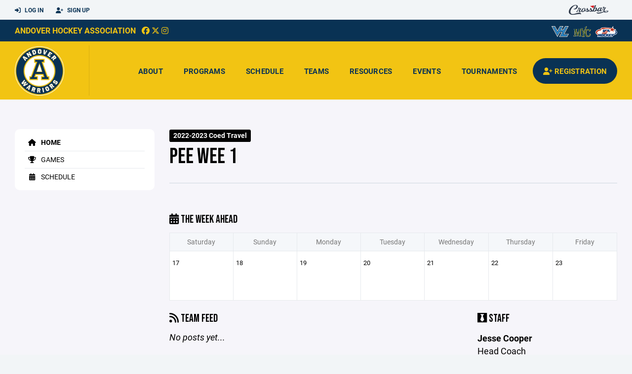

--- FILE ---
content_type: text/html; charset=utf-8
request_url: https://www.andoverhockey.org/team/7528
body_size: 71280
content:
<!DOCTYPE HTML>
<html lang="en">
    <head>
        <title>Andover Hockey Association | Pee Wee 1 | Coed Travel (Mites-Bantam) | 2022-2023 Coed Travel</title>
        <meta http-equiv="X-UA-Compatible" content="IE=edge">
        <meta charset="utf-8">
        <meta name="viewport" content="width=device-width, initial-scale=1.0">
        
            <meta property="og:image"  content="https://crossbar.s3.amazonaws.com:443/organizations/31/uploads/bd993500-28b1-4cb6-96d4-a2f10bea2209.png?versionId=fSssWNU9yuGo2PAOS9DqLMd0CJqgolA9" />
        
            <meta property="og:image:type"  content="image/png" />
        


        <!-- Bootstrap Core CSS -->
        <link href="/static/lib/REEN/Template/assets/css/bootstrap.min.css" rel="stylesheet">
        <link href="/static/lib/jasny-bootstrap/css/jasny-bootstrap.min.css" rel="stylesheet">



        <!-- Customizable CSS -->
        <link href="/static/lib/REEN/Template/assets/css/main.css?v=38d97f38972436b7f3bc778845be7f775707773a" rel="stylesheet" data-skrollr-stylesheet>
        <link href="/static/styles.css?v=38d97f38972436b7f3bc778845be7f775707773a" rel="stylesheet">
        <style>

.navbar-header  a {
    color:#093254;
}

.branded-box {
    background:#f2c413;
}

.branded-box A {
    background:rgba(9,50,84,.95);
}

@media (max-width: 1024px) {
    .navbar-header {
        background:#f2c413;
    }

    .navbar-header .btn {
        background:none;
        color:#093254 !important;
    }
}

.classic-blog .post .date {
    background:#093254;
    color:#f2c413;
    border-color:#FFFFFF;
}

.navbar-header H2 {
    color:#093254;
}


.section-dark {
    background:#093254;
    color:#f2c413;
}

.section-dark,
.section-dark H1, 
.section-dark H2, 
.section-dark H3, 
.section-dark H4, 
.section-dark H5 {
    color:#f2c413;
}

.section-light { 
    background:#f2c413;
    color:#093254;
}

.section-light H1, 
.section-light H2, 
.section-light H3, 
.section-light H4, 
.section-light H5 {
    color:#093254;
}

.section-white {
    background:#FFF;
    color:#000;
}

.section-white H1, 
.section-white H2, 
.section-white H3, 
.section-white H4, 
.section-white H5 {
    color:#000;
}

.section-trim-white {
  background:#FFFFFF;
  color: #FFF;
}

.section-trim-white H1, 
.section-trim-white H2, 
.section-trim-white H3, 
.section-trim-white H4, 
.section-trim-white H5 {
    color:#FFF;
}

.section-trim-black {
  background:#FFFFFF;
  color: #000;
}

.section-trim-black H1, 
.section-trim-black H2, 
.section-trim-black H3, 
.section-trim-black H4, 
.section-trim-black H5 {
    color:#000;
}



.item-1 A {
  background:rgba(9,50,84,.75);
  color:#f2c413;
}

.item-1 a h2, .item-1 a h3 {
  color:#f2c413;
}

.item-2 A {
  background:rgba(242,196,19,.75);
  color:#093254;
}

.item-2 a h2, .item-2 a h3 {
  color:#093254;
}

.item.with-image.hide-overlay A {
  background:none;
}
.item.with-image.hide-overlay A h2, .item.with-image.hide-overlay A h3 {
  display:none;
}
.item.item-1.with-image.hide-overlay A:hover {
  background:rgba(9,50,84,.75);
  color:#f2c413;
}
.item.item-2.with-image.hide-overlay A:hover {
  background:rgba(242,196,19,.75);
  color:#093254;
}
.item.with-image.hide-overlay A:hover h2 {
  display:inline;
}
.item.with-image.hide-overlay A:hover h3 {
  display:block;
}



.item.with-image A:hover {
  background:none;
}

.item.with-image A:hover h2, .item.with-image A:hover h3 {
  display:none;
}

.item-1.without-image A:hover {
  background:rgba(9,50,84,.88);
}
.item-2.without-image A:hover {
  background:rgba(242,196,19,.88);
}

.btn-hero {
  background:#f2c413;
  color:#093254 !important;
}

#home-social-media {
  background:#093254;
  color:#f2c413;
}
#home-social-media h2 {
  color:#f2c413;
}
#home-social-media a:hover {
  color:rgba(255,255,255,.5);
}


.container_dark {
  background-color: #093254;
  color: #f2c413;
}
.container_dark H1, 
.container_dark H2, 
.container_dark H3, 
.container_dark H4, 
.container_dark H5,
.container_dark P,
.container_dark A {
  color: #f2c413;
}

.container_light {
  background-color: #f2c413;
  color: #093254;
}
.container_light H1, 
.container_light H2, 
.container_light H3, 
.container_light H4, 
.container_light H5,
.container_light P,
.container_light A {
  color: #093254;
}



.container_gray {
  background-color: #F2F5F7;
  color: #000;
}
.container_gray H1, 
.container_gray H2, 
.container_gray H3, 
.container_gray H4, 
.container_gray H5,
.container_gray P,
.container_gray A {
  color: #000;
}

.container_white {
  background-color: #FFF;
  color: #000;
}
.container_white H1, 
.container_white H2, 
.container_white H3, 
.container_white H4, 
.container_white H5,
.container_white P,
.container_white A {
  color: #000;
}



.container_black {
  background-color: #000;
  color: #FFF;
}


.container_black H1, 
.container_black H2, 
.container_black H3, 
.container_black H4, 
.container_black H5,
.container_black P,
.container_black A {
  color: #FFF;
}

</style>

        <style>

.navbar-collapse.collapse, .navbar-collapse.collapsing {
    background-color:#f2c413;
    color:#093254;
    
}

.navbar-middle {
    background:#093254;
    color:#f2c413;
}

.navbar-middle h4 {
    color:#f2c413;
}

.navbar-nav > li > a {
    color:#093254;
}

li.register a {
    background: #093254;
    color:#f2c413;
}

@media (min-width: 1025px) {
  .navbar-brand  SPAN {
    border-right:1px solid rgba(0,0,0,.1);
  }

  .navbar-collapse .navbar-brand A:hover IMG {
    -webkit-filter: drop-shadow(3px 5px 0px rgba(0,0,0,.1));
    filter: drop-shadow(3px 6px 0px rgba(0,0,0,.1) );
  }

}

@media (max-width: 1024px) {
  .navbar-header {
    background: #f2c413;
  }

  .navbar-header .btn {
    color: #093254 !important;
  }

  .navbar-collapse.collapse, .navbar-collapse.collapsing {
    background-color: #093254;
    color: #f2c413;
    border:none;
  }

  .navbar-nav > li > a {
    color: #f2c413;
  }
}

#home-events {
  background-color: #093254;
  color: #f2c413;
}
#home-events.with-hero {
  background-color: #093254;
  color: #f2c413;
}

#player-profile-header {
  background:#093254;
}

#player-profile-header H1,
#player-profile-header H2 {

  color:#f2c413;
}

</style>

        
            
                <link href="/static/css/builder.css?v=38d97f38972436b7f3bc778845be7f775707773a" rel="stylesheet" type="text/css" />
            
                <link href="/static/css/team.css?v=38d97f38972436b7f3bc778845be7f775707773a" rel="stylesheet" type="text/css" />
            
        

        <!-- Fonts -->
        <link rel="stylesheet" href="https://use.typekit.net/axg6iil.css?v=38d97f38972436b7f3bc778845be7f775707773a">
        <link rel="preconnect" href="https://fonts.googleapis.com">
        <link rel="preconnect" href="https://fonts.gstatic.com" crossorigin>
        <link href="https://fonts.googleapis.com/css2?family=Bebas+Neue&display=swap" rel="stylesheet">


        <!--
        <link rel="preconnect" href="https://fonts.googleapis.com">
        <link rel="preconnect" href="https://fonts.gstatic.com" crossorigin>
        <link href="https://fonts.googleapis.com/css2?family=Oswald:wght@400;500;600;700&display=swap" rel="stylesheet">
        <link href="https://fonts.googleapis.com/css2?family=Inter:wght@400;500;600;700;800&display=swap" rel="stylesheet">
        <link href="https://fonts.googleapis.com/css2?family=Noto+Sans:wght@400;700&display=swap" rel="stylesheet">
        <link href="https://fonts.googleapis.com/css2?family=Roboto:ital,wght@0,100;0,300;0,400;0,500;0,700;0,900;1,100;1,300;1,400;1,500;1,700;1,900&display=swap" rel="stylesheet">
        -->


        <link href="/static/lib/fontawesome/css/all.min.css" rel="stylesheet" />

        <!-- Favicon -->
        <link rel="shortcut icon" href="https://crossbar.s3.amazonaws.com:443/organizations/31/uploads/af8014ae-f685-4be9-aa5e-8e099a22aeaf.png?versionId=bcBnsGXWkhjdtD2e2vGXT5XH01ck2CdE">

        <!-- HTML5 elements and media queries Support for IE8 : HTML5 shim and Respond.js -->
        <!--[if lt IE 9]>
            <script src="/static/lib/REEN/Template/assets/js/html5shiv.js"></script>
            <script src="/static/lib/REEN/Template/assets/js/respond.min.js"></script>
        <![endif]-->


        
            <script>
              var ga_included = false;
            </script>
        

        

        




    </head>
    <body data-org-cache="True">
        <header class="hidden-print">
            <div class="navbar">

                <div class="navbar-header">
                    <div class="container">
                        <ul class="info pull-left">
                            
                                <li><a href="/login"><i class="fas fa-sign-in-alt contact"></i> Log In</a></li>
                                <li><a href="/signup"><i class="fa fa-user-plus contact"></i> Sign Up</a></li>
                            
                        </ul><!-- /.info -->
                        <ul class="social pull-right">
                            <li>
                              <a href="https://www.crossbar.org/?utm_source=client_website&utm_medium=cb_header&utm_campaign=andoverhockey.org&utm_content=andoverhockey.org" target="_blank">
                                    <div class="fa-crossbar-container">
                                        <i class="icon-s-crossbar fa-crossbar"></i>
                                    </div>
                                </a>
                            </li>

                        </ul><!-- /.social -->
                        <a class="btn responsive-menu pull-left" data-toggle="collapse" data-target=".navbar-collapse"><i class='fa fa-bars'></i></a>
                        
                        <a class="btn responsive-menu pull-right" href="/register"><i class="fa-solid fa-user-plus"></i></a>
                        
                        <a class="navbar-brand mobile" href="/">
                            <img src="https://crossbar.s3.amazonaws.com:443/organizations/31/uploads/10bbd8f2-0ec2-42cb-b1bf-15ac7371400a.png?versionId=VnAyshLmWl2ee19UKZbFSOIRBQfI.j5P" class="logo" alt="">
                            
                        </a>
                    </div><!-- /.container -->
                </div><!-- /.navbar-header -->

                <div class="navbar-middle">
                    <div class="container" >

                        <div style="float:right">
                        
                            <a href="https://www.valleyhockeyleague.com" target="_blank"><img src="https://crossbar.s3.amazonaws.com/images/affiliates/valley_hockey_league.png" class="affiliate"></a>
                        
                            <a href="http://www.mycgl.com" target="_blank"><img src="https://crossbar.s3.amazonaws.com/images/affiliates/middlesexyankee_logo-2.png" class="affiliate"></a>
                        
                            <a href="https://www.usahockey.com/" target="_blank"><img src="https://crossbar.org/static/images/usahockey.png" class="affiliate"></a>
                        
                        </div>

                            <h4>
                              
                                <a href="/">Andover Hockey Association</a>
                              
                              &nbsp;
                                      <a href="https://www.facebook.com/andoverhockey/" target="_blank"><i class="icon-s-facebook fab fa-facebook"></i></a> 
                                  <a href="https://twitter.com/andoverhockeyma" target="_blank"><i class="icon-s-twitter fa-brands fa-x-twitter"></i></a>
                                <a href="https://www.instagram.com/andover.hockey" target="_blank"><i class="icon-s-dribbble fab fa-instagram"></i></a>
                              
                              

                            </h4>

                    </div>
                </div>

                <div class="yamm">
                    <div class="navbar-collapse collapse">
                        <div class="container">
                            <div class="navbar-brand">
                                <a href="/">
                                    <span>
                                      <nobr>
                                      <img src="https://crossbar.s3.amazonaws.com:443/organizations/31/uploads/10bbd8f2-0ec2-42cb-b1bf-15ac7371400a.png?versionId=VnAyshLmWl2ee19UKZbFSOIRBQfI.j5P" class="logo" alt="">
                                      
                                      </nobr>
                                    </span>
                                </a>
                            </div>

                            <ul class="nav navbar-nav navbar-right">
                                
                                  <li class="mobile_and_tablet_only"><a href="/register">Registration</a></li>
                                

                                
                                    <li class="mobile_and_tablet_only"><a href="/login">Log In</a></li>
                                    <li class="mobile_and_tablet_only"><a href="/signup">Sign Up</a></li>
                                


                                
                                    
                                    
                                        <li class="dropdown">
    <a href="#" class="dropdown-toggle js-activated">About</a>
    <ul class="dropdown-menu">
        
            
                <li><a href="/about/mission-statement/439">Mission Statement</a></li>
            
        
            
                <li><a href="/about/letter-from-the-president/499">Letter from the President</a></li>
            
        
            
                <li><a href="/about/board-of-directors/507">Board of Directors</a></li>
            
        
            
                <li><a href="/about/aha-by-laws/508">AHA By-Laws</a></li>
            
        
            
                <li><a href="/about/our-skills-providers/556">Our Skills Providers</a></li>
            
        
            
                <li><a href="/about/aha-logo-and-colors/573">AHA Logo and Colors</a></li>
            
        
            
                <li><a href="/about/andover-high-school-hockey/639">Andover High School Hockey</a></li>
            
        
            
                <li><a href="/about/our-alumni/575">Our Alumni</a></li>
            
        
            
                <li><a href="/about/stick-with-us-sponsors/141331">Stick With Us! Sponsors</a></li>
            
        
            
        
            
        
            
        
            
        
            
        
            
        
            
        
            
        
            
        
            
        
            
        
            
        
            
        
            
        
            
        
            
        
            
        
            
        
            
        
            
        
            
        
            
        
            
        
            
        
            
        
            
        
            
        
            
        
            
        
            
        
            
        
    </ul><!-- /.dropdown-menu -->
</li><!-- /.dropdown -->
                                    
                                
                                    
                                    
                                        <li class="dropdown">
    <a href="#" class="dropdown-toggle js-activated">Programs</a>
    <ul class="dropdown-menu">
        
            
                <li><a href="/program/learn-to-skate-lts/167">Learn to Skate (LTS)</a></li>
            
        
            
                <li><a href="/program/learn-to-play-ltp/189">Learn to Play (LTP)</a></li>
            
        
            
                <li><a href="/program/mite-house-league/141">Mite House League</a></li>
            
        
            
                <li><a href="/program/coed-travel-mites-bantam/153">Coed Travel (Mites-Bantam)</a></li>
            
        
            
                <li><a href="/program/girls-travel-u-8-to-u-14/155">Girls Travel  (U-8 to U-14)</a></li>
            
        
            
                <li><a href="/program/boys-high-school-half-season/169">Boys High School Half Season</a></li>
            
        
            
                <li><a href="/program/girls-high-school-half-season/170">Girls High School Half Season</a></li>
            
        
            
                <li><a href="/program/boys-winter-midgets/171">Boys Winter Midgets</a></li>
            
        
            
                <li><a href="/program/coed-rec-hockey/201">Coed Rec Hockey</a></li>
            
        
            
                <li><a href="/program/mite-supplemental-full-ice/742">Mite Supplemental Full Ice</a></li>
            
        
            
                <li><a href="/program/coaches/259">Coaches</a></li>
            
        
            
                <li><a href="/program/lts-ltp-coaches/187">LTS/LTP Coaches</a></li>
            
        
            
                <li><a href="/program/warrior-cup/176">Warrior Cup</a></li>
            
        
            
                <li><a href="/program/gds-goalie-training/308">GDS Goalie Training</a></li>
            
        
            
                <li><a href="/program/summer-skills/471">Summer Skills</a></li>
            
        
            
        
    </ul><!-- /.dropdown-menu -->
</li><!-- /.dropdown -->

                                    
                                
                                    
                                    
                                        <li><a href="/schedule">Schedule</a></li>
                                    
                                
                                    
                                    
                                        


    
    

  <li class="dropdown dropdown-mobile">
        <a href="#" class="dropdown-toggle js-activated">Teams</a>
        <ul class="dropdown-menu">
          
            
              
              <li class="dropdown-submenu">
                <a tabindex="-1" href="#">Mite U8</a>
                <ul class="dropdown-menu">
                  
                      <li><a href="/team/125861">Girls U8</a></li>
                  
                      <li><a href="/team/125509">Mite 1</a></li>
                  
                      <li><a href="/team/125510">Mite 2</a></li>
                  
                      <li><a href="/team/125511">Mite 3</a></li>
                  
                      <li><a href="/team/125512">Mite 4</a></li>
                  
                </ul>
              </li>
            
          
            
              
              <li class="dropdown-submenu">
                <a tabindex="-1" href="#">MHL (Mite Age)</a>
                <ul class="dropdown-menu">
                  
                      <li><a href="/team/137286">MHL Ducks</a></li>
                  
                      <li><a href="/team/137287">MHL Golden Knights</a></li>
                  
                      <li><a href="/team/182453">MHL HURRICANES</a></li>
                  
                      <li><a href="/team/137289">MHL Kraken</a></li>
                  
                      <li><a href="/team/137290">MHL Oilers</a></li>
                  
                      <li><a href="/team/182479">MHL PENGUINS</a></li>
                  
                      <li><a href="/team/186309">MHL Practice</a></li>
                  
                      <li><a href="/team/182480">MHL RED WINGS</a></li>
                  
                      <li><a href="/team/182483">MHL SHARKS</a></li>
                  
                </ul>
              </li>
            
          
            
              
              <li class="dropdown-submenu">
                <a tabindex="-1" href="#">Squirt U10</a>
                <ul class="dropdown-menu">
                  
                      <li><a href="/team/125860">Girls U10</a></li>
                  
                      <li><a href="/team/125504">Squirt 1</a></li>
                  
                      <li><a href="/team/125505">Squirt 2</a></li>
                  
                      <li><a href="/team/125506">Squirt 3</a></li>
                  
                      <li><a href="/team/125507">Squirt 4</a></li>
                  
                </ul>
              </li>
            
          
            
              
              <li class="dropdown-submenu">
                <a tabindex="-1" href="#">Pee Wee U12</a>
                <ul class="dropdown-menu">
                  
                      <li><a href="/team/147236">Girls U12 BLUE</a></li>
                  
                      <li><a href="/team/125859">Girls U12 GOLD</a></li>
                  
                      <li><a href="/team/125499">Pee Wee 1</a></li>
                  
                      <li><a href="/team/125500">Pee Wee 2</a></li>
                  
                      <li><a href="/team/125501">Pee Wee 3</a></li>
                  
                      <li><a href="/team/125502">Pee Wee 4</a></li>
                  
                </ul>
              </li>
            
          
            
              
              <li class="dropdown-submenu">
                <a tabindex="-1" href="#">Bantam U14</a>
                <ul class="dropdown-menu">
                  
                      <li><a href="/team/125494">Bantam 1</a></li>
                  
                      <li><a href="/team/125495">Bantam 2</a></li>
                  
                      <li><a href="/team/125496">Bantam 3</a></li>
                  
                      <li><a href="/team/125858">Girls U14</a></li>
                  
                </ul>
              </li>
            
          
            
              
              <li class="dropdown-submenu">
                <a tabindex="-1" href="#">HSHS</a>
                <ul class="dropdown-menu">
                  
                      <li><a href="/team/137275">Boys HSHS 1</a></li>
                  
                      <li><a href="/team/137276">Boys HSHS 2</a></li>
                  
                      <li><a href="/team/137271">GHSHS1</a></li>
                  
                      <li><a href="/team/137272">GHSHS2</a></li>
                  
                </ul>
              </li>
            
              
              <li class="dropdown-submenu">
                <a tabindex="-1" href="#">Midget</a>
                <ul class="dropdown-menu">
                  
                      <li><a href="/team/137279">Boys Winter Midget 1</a></li>
                  
                </ul>
              </li>
            
              
              <li class="dropdown-submenu">
                <a tabindex="-1" href="#">Other</a>
                <ul class="dropdown-menu">
                  
                      <li><a href="/team/138168">2025-2026 Rec League</a></li>
                  
                </ul>
              </li>
            
          
        </ul><!-- /.dropdown-menu -->
    </li><!-- /.dropdown -->


    <li class="dropdown yamm-fullwidth dropdown-desktop">
        <a href="#" class="dropdown-toggle js-activated">Teams</a>
        <ul class="dropdown-menu yamm-dropdown-menu">
            <li>
                <div class="yamm-content row">

                    
                        <div class="col-sm-2 inner xyz">
                            
                                
                                <h4 class="nomargin">Mite U8 </h4>
                                <ul class="mb10">
                                    
                                        <li><a href="/team/125861">Girls U8</a></li>
                                    
                                        <li><a href="/team/125509">Mite 1</a></li>
                                    
                                        <li><a href="/team/125510">Mite 2</a></li>
                                    
                                        <li><a href="/team/125511">Mite 3</a></li>
                                    
                                        <li><a href="/team/125512">Mite 4</a></li>
                                    
                                </ul><!-- /.circled -->
                            
                        </div><!-- /.col -->
                    
                        <div class="col-sm-2 inner xyz">
                            
                                
                                <h4 class="nomargin">MHL (Mite Age) </h4>
                                <ul class="mb10">
                                    
                                        <li><a href="/team/137286">MHL Ducks</a></li>
                                    
                                        <li><a href="/team/137287">MHL Golden Knights</a></li>
                                    
                                        <li><a href="/team/182453">MHL HURRICANES</a></li>
                                    
                                        <li><a href="/team/137289">MHL Kraken</a></li>
                                    
                                        <li><a href="/team/137290">MHL Oilers</a></li>
                                    
                                        <li><a href="/team/182479">MHL PENGUINS</a></li>
                                    
                                        <li><a href="/team/186309">MHL Practice</a></li>
                                    
                                        <li><a href="/team/182480">MHL RED WINGS</a></li>
                                    
                                        <li><a href="/team/182483">MHL SHARKS</a></li>
                                    
                                </ul><!-- /.circled -->
                            
                        </div><!-- /.col -->
                    
                        <div class="col-sm-2 inner xyz">
                            
                                
                                <h4 class="nomargin">Squirt U10 </h4>
                                <ul class="mb10">
                                    
                                        <li><a href="/team/125860">Girls U10</a></li>
                                    
                                        <li><a href="/team/125504">Squirt 1</a></li>
                                    
                                        <li><a href="/team/125505">Squirt 2</a></li>
                                    
                                        <li><a href="/team/125506">Squirt 3</a></li>
                                    
                                        <li><a href="/team/125507">Squirt 4</a></li>
                                    
                                </ul><!-- /.circled -->
                            
                        </div><!-- /.col -->
                    
                        <div class="col-sm-2 inner xyz">
                            
                                
                                <h4 class="nomargin">Pee Wee U12 </h4>
                                <ul class="mb10">
                                    
                                        <li><a href="/team/147236">Girls U12 BLUE</a></li>
                                    
                                        <li><a href="/team/125859">Girls U12 GOLD</a></li>
                                    
                                        <li><a href="/team/125499">Pee Wee 1</a></li>
                                    
                                        <li><a href="/team/125500">Pee Wee 2</a></li>
                                    
                                        <li><a href="/team/125501">Pee Wee 3</a></li>
                                    
                                        <li><a href="/team/125502">Pee Wee 4</a></li>
                                    
                                </ul><!-- /.circled -->
                            
                        </div><!-- /.col -->
                    
                        <div class="col-sm-2 inner xyz">
                            
                                
                                <h4 class="nomargin">Bantam U14 </h4>
                                <ul class="mb10">
                                    
                                        <li><a href="/team/125494">Bantam 1</a></li>
                                    
                                        <li><a href="/team/125495">Bantam 2</a></li>
                                    
                                        <li><a href="/team/125496">Bantam 3</a></li>
                                    
                                        <li><a href="/team/125858">Girls U14</a></li>
                                    
                                </ul><!-- /.circled -->
                            
                        </div><!-- /.col -->
                    
                        <div class="col-sm-2 inner xyz">
                            
                                
                                <h4 class="nomargin">HSHS </h4>
                                <ul class="mb10">
                                    
                                        <li><a href="/team/137275">Boys HSHS 1</a></li>
                                    
                                        <li><a href="/team/137276">Boys HSHS 2</a></li>
                                    
                                        <li><a href="/team/137271">GHSHS1</a></li>
                                    
                                        <li><a href="/team/137272">GHSHS2</a></li>
                                    
                                </ul><!-- /.circled -->
                            
                                
                                <h4 class="nomargin">Midget </h4>
                                <ul class="mb10">
                                    
                                        <li><a href="/team/137279">Boys Winter Midget 1</a></li>
                                    
                                </ul><!-- /.circled -->
                            
                                
                                <h4 class="nomargin">Other </h4>
                                <ul class="mb10">
                                    
                                        <li><a href="/team/138168">2025-2026 Rec League</a></li>
                                    
                                </ul><!-- /.circled -->
                            
                        </div><!-- /.col -->
                    

                </div><!-- /.yamm-content -->
            </li>
        </ul><!-- /.yamm-dropdown-menu -->
    </li><!-- /.yamm-fullwidth -->

                                    
                                
                                    
                                    
                                        

    
    

  <li class="dropdown dropdown-mobile">
    <a href="#" class="dropdown-toggle js-activated">Resources</a>
    <ul class="dropdown-menu">
      
        <li class="dropdown-submenu">
          <a tabindex="-1" href="#">For Parents</a>
          <ul class="dropdown-menu">
            
              
            
              
            
              
            
              
            
              
            
              
            
              
            
              
            
              
            
              
            
              
            
              
            
              
            
              
            
              
                <li><a href="/parent-resources/site-how-to-guide/453">Site How to Guide</a></li>
              
            
              
                <li><a href="/parent-resources/refund-and-installment-payment-plan-policies/1199">Refund and Installment Payment Plan  Policies</a></li>
              
            
              
                <li><a href="/parent-resources/how-to-change-update-your-payment-method/633">How To Change/Update Your Payment Method</a></li>
              
            
              
                <li><a href="/parent-resources/alternates-policy/705">Alternates Policy</a></li>
              
            
              
                <li><a href="/parent-resources/locker-room-policy/549">Locker Room Policy</a></li>
              
            
              
                <li><a href="/parent-resources/discipline-policy/548">Discipline  Policy</a></li>
              
            
              
                <li><a href="/parent-resources/usa-hockey-adm-information/550">USA Hockey ADM Information</a></li>
              
            
              
                <li><a href="/parent-resources/rink-addresses/585">Rink Addresses</a></li>
              
            
              
                <li><a href="/parent-resources/aha-scholarship/668">AHA Scholarship</a></li>
              
            
              
                <li><a href="/parent-resources/high-school-players-with-bantam-eligibility/698">High School Players with Bantam Eligibility</a></li>
              
            
              
                <li><a href="/parent-resources/female-high-school-players-with-u14-eligibility/714">Female High  School Players with U14 Eligibility</a></li>
              
            
              
                <li><a href="/parent-resources/how-to-sync-your-personal-calendar-to-the-aha-schedule/978">How to Sync your Personal Calendar to the AHA Schedule</a></li>
              
            
              
                <li><a href="/parent-resources/2024-parents-meeting-slides/27694">2024 PARENTS&#39; MEETING SLIDES</a></li>
              
            
              
            
              
            
              
            
              
            
              
            
              
            
              
            
              
            
              
            
              
            
              
            
              
            
              
            
          </ul>
        </li>
      
        <li class="dropdown-submenu">
          <a tabindex="-1" href="#">For Coaches</a>
          <ul class="dropdown-menu">
            
              
            
              
            
              
            
              
            
              
            
              
            
              
            
              
            
              
            
              
                <li><a href="/coaching-resources/usa-hockey-and-aha-requirements-to-coach/501">USA HOCKEY and AHA Requirements to Coach</a></li>
              
            
              
                <li><a href="/coaching-resources/phillips-rinks-scoreboard-controls-manual/15014">Phillips Rinks Scoreboard Controls Manual</a></li>
              
            
              
            
              
            
              
            
              
            
              
            
              
            
              
            
              
            
              
            
              
            
              
            
              
            
              
            
              
            
              
            
              
            
              
            
              
            
              
            
              
            
              
            
              
            
              
            
              
            
              
            
              
            
              
            
              
            
              
            
          </ul>
        </li>
      
        <li class="dropdown-submenu">
          <a tabindex="-1" href="#">For Team Managers</a>
          <ul class="dropdown-menu">
            
              
            
              
            
              
            
              
            
              
            
              
            
              
            
              
            
              
            
              
            
              
            
              
            
              
            
              
            
              
            
              
            
              
            
              
            
              
            
              
            
              
            
              
            
              
            
              
            
              
            
              
            
              
            
              
            
              
            
              
            
              
            
              
            
              
            
              
            
              
            
              
            
              
                <li><a href="/team-manager-resources/aha-guide-for-team-managers/547">AHA Guide for Team Managers</a></li>
              
            
              
                <li><a href="/team-manager-resources/how-to-cancel-reschedule-a-vhl-game/571">How to cancel/reschedule a VHL game</a></li>
              
            
              
                <li><a href="/team-manager-resources/how-to-cancel-reschedule-a-myc-game/572">How to cancel/reschedule a MYC game</a></li>
              
            
              
                <li><a href="/team-manager-resources/importing-from-valley-hockey-league/650">Importing from Valley Hockey League</a></li>
              
            
          </ul>
        </li>
      
    </ul><!-- /.dropdown-menu -->
  </li><!-- /.dropdown -->


    <li class="dropdown yamm-fullwidth dropdown-desktop">
        <a href="#" class="dropdown-toggle js-activated">Resources</a>
        <ul class="dropdown-menu yamm-dropdown-menu">
            <li>
                <div class="yamm-content row">

                    
                        <div class="col-sm-4 inner">
                            <h4>For Parents</h4>
                            <ul class="">
                                
                                    
                                
                                    
                                
                                    
                                
                                    
                                
                                    
                                
                                    
                                
                                    
                                
                                    
                                
                                    
                                
                                    
                                
                                    
                                
                                    
                                
                                    
                                
                                    
                                
                                    
                                        <li><a href="/parent-resources/site-how-to-guide/453">Site How to Guide</a></li>
                                    
                                
                                    
                                        <li><a href="/parent-resources/refund-and-installment-payment-plan-policies/1199">Refund and Installment Payment Plan  Policies</a></li>
                                    
                                
                                    
                                        <li><a href="/parent-resources/how-to-change-update-your-payment-method/633">How To Change/Update Your Payment Method</a></li>
                                    
                                
                                    
                                        <li><a href="/parent-resources/alternates-policy/705">Alternates Policy</a></li>
                                    
                                
                                    
                                        <li><a href="/parent-resources/locker-room-policy/549">Locker Room Policy</a></li>
                                    
                                
                                    
                                        <li><a href="/parent-resources/discipline-policy/548">Discipline  Policy</a></li>
                                    
                                
                                    
                                        <li><a href="/parent-resources/usa-hockey-adm-information/550">USA Hockey ADM Information</a></li>
                                    
                                
                                    
                                        <li><a href="/parent-resources/rink-addresses/585">Rink Addresses</a></li>
                                    
                                
                                    
                                        <li><a href="/parent-resources/aha-scholarship/668">AHA Scholarship</a></li>
                                    
                                
                                    
                                        <li><a href="/parent-resources/high-school-players-with-bantam-eligibility/698">High School Players with Bantam Eligibility</a></li>
                                    
                                
                                    
                                        <li><a href="/parent-resources/female-high-school-players-with-u14-eligibility/714">Female High  School Players with U14 Eligibility</a></li>
                                    
                                
                                    
                                        <li><a href="/parent-resources/how-to-sync-your-personal-calendar-to-the-aha-schedule/978">How to Sync your Personal Calendar to the AHA Schedule</a></li>
                                    
                                
                                    
                                        <li><a href="/parent-resources/2024-parents-meeting-slides/27694">2024 PARENTS&#39; MEETING SLIDES</a></li>
                                    
                                
                                    
                                
                                    
                                
                                    
                                
                                    
                                
                                    
                                
                                    
                                
                                    
                                
                                    
                                
                                    
                                
                                    
                                
                                    
                                
                                    
                                
                                    
                                
                            </ul><!-- /.circled -->
                        </div><!-- /.col -->
                    
                        <div class="col-sm-4 inner">
                            <h4>For Coaches</h4>
                            <ul class="">
                                
                                    
                                
                                    
                                
                                    
                                
                                    
                                
                                    
                                
                                    
                                
                                    
                                
                                    
                                
                                    
                                
                                    
                                        <li><a href="/coaching-resources/usa-hockey-and-aha-requirements-to-coach/501">USA HOCKEY and AHA Requirements to Coach</a></li>
                                    
                                
                                    
                                        <li><a href="/coaching-resources/phillips-rinks-scoreboard-controls-manual/15014">Phillips Rinks Scoreboard Controls Manual</a></li>
                                    
                                
                                    
                                
                                    
                                
                                    
                                
                                    
                                
                                    
                                
                                    
                                
                                    
                                
                                    
                                
                                    
                                
                                    
                                
                                    
                                
                                    
                                
                                    
                                
                                    
                                
                                    
                                
                                    
                                
                                    
                                
                                    
                                
                                    
                                
                                    
                                
                                    
                                
                                    
                                
                                    
                                
                                    
                                
                                    
                                
                                    
                                
                                    
                                
                                    
                                
                                    
                                
                            </ul><!-- /.circled -->
                        </div><!-- /.col -->
                    
                        <div class="col-sm-4 inner">
                            <h4>For Team Managers</h4>
                            <ul class="">
                                
                                    
                                
                                    
                                
                                    
                                
                                    
                                
                                    
                                
                                    
                                
                                    
                                
                                    
                                
                                    
                                
                                    
                                
                                    
                                
                                    
                                
                                    
                                
                                    
                                
                                    
                                
                                    
                                
                                    
                                
                                    
                                
                                    
                                
                                    
                                
                                    
                                
                                    
                                
                                    
                                
                                    
                                
                                    
                                
                                    
                                
                                    
                                
                                    
                                
                                    
                                
                                    
                                
                                    
                                
                                    
                                
                                    
                                
                                    
                                
                                    
                                
                                    
                                
                                    
                                        <li><a href="/team-manager-resources/aha-guide-for-team-managers/547">AHA Guide for Team Managers</a></li>
                                    
                                
                                    
                                        <li><a href="/team-manager-resources/how-to-cancel-reschedule-a-vhl-game/571">How to cancel/reschedule a VHL game</a></li>
                                    
                                
                                    
                                        <li><a href="/team-manager-resources/how-to-cancel-reschedule-a-myc-game/572">How to cancel/reschedule a MYC game</a></li>
                                    
                                
                                    
                                        <li><a href="/team-manager-resources/importing-from-valley-hockey-league/650">Importing from Valley Hockey League</a></li>
                                    
                                
                            </ul><!-- /.circled -->
                        </div><!-- /.col -->
                    

                </div><!-- /.yamm-content -->
            </li>
        </ul><!-- /.yamm-dropdown-menu -->
    </li><!-- /.yamm-fullwidth -->


                                    
                                
                                    
                                    
                                        <li class="dropdown">
    <a href="#" class="dropdown-toggle js-activated">Events</a>
    <ul class="dropdown-menu">
        
            
        
            
        
            
        
            
        
            
        
            
        
            
        
            
        
            
        
            
        
            
        
            
                <li><a href="/events/heseltine-tournament/557">Heseltine Tournament</a></li>
            
        
            
                <li><a href="/events/aha-street-hockey-festival/558">AHA Street Hockey Festival</a></li>
            
        
            
                <li><a href="/events/tendy-tourney/939">Tendy Tourney</a></li>
            
        
            
        
            
        
            
        
            
        
            
        
            
        
            
        
            
        
            
        
            
        
            
        
            
        
            
        
            
        
            
        
            
        
            
        
            
        
            
        
            
        
            
        
            
        
            
        
            
        
            
        
            
        
    </ul><!-- /.dropdown-menu -->
</li><!-- /.dropdown -->
                                    
                                
                                    
                                    
                                        <li class="dropdown">
    <a href="#" class="dropdown-toggle js-activated">Tournaments</a>
    <ul class="dropdown-menu">
        
            
        
            
        
            
        
            
        
            
        
            
        
            
        
            
        
            
        
            
        
            
        
            
        
            
        
            
        
            
        
            
                <li><a href="/program/heseltine-tournament/691">Heseltine Tournament</a></li>
            
        
    </ul><!-- /.dropdown-menu -->
</li><!-- /.dropdown -->

                                    
                                

                                
                                  <li class="register"><a href="/register"><i class="fa-solid fa-user-plus"></i><span> Registration</span></a></li>
                                

                            </ul><!-- /.nav -->

                        </div><!-- /.container -->
                    </div><!-- /.navbar-collapse -->

                </div><!-- /.yamm -->


            </div><!-- /.navbar -->
        </header>

        
            <main>
                <section class="light-bg">

                  



                    <div class="container inner-sm embedded-padding embedded-width">
                        
                            <div class="row show-overflow embedded-padding">
                                <div class="hidden-xs hidden-sm col-md-3 hidden-print">


                                    <div class="side-nav" style="margin-bottom:30px;">
                                        <ul>
                                            
                                                
                                                    
                                                        <li class="active"><a class="active" href="/team/7528" " ><i class="fa fa-home"></i> Home</a></li>
                                                    
                                                
                                            
                                                
                                                    
                                                        <li class=""><a class="" href="/team/7528/games" " ><i class="fa fa-trophy"></i> Games</a></li>
                                                    
                                                
                                            
                                                
                                                    
                                                        <li class=""><a class="" href="/team/7528/calendar" " ><i class="fas fa-calendar-alt"></i> Schedule</a></li>
                                                    
                                                
                                            
                                         </ul>
                                    </div>
                                    <div id="infopanel" style="">
                                        <div id="infopanel_top" class="row box" style="display:none; margin-bottom:20px;">
                                            <div class="col-xs-12">
                                                <div id="team_info_dropdown"></div>
                                            </div>
                                            <div id="infopanel_team" class="team_info_box">
                                            </div>
                                            <div id="infopanel_loading" class="text-center" style="font-size:40px; margin:10px 0; display:none;">
                                                <i class="fa fa-spin fa-spinner"></i>
                                            </div>
                                        </div>
                                        <div id="infopanel_log" class="box row" style="display:none;">
                                            <div class="col-xs-12">
                                            </div>
                                        </div>
                                    </div>
                                </div><!-- /.col -->
                                <div class="col-md-9 embedded-width embedded-padding">
                        
        
                                

                                
                                    

                                    

                                    
                                


                                
    

    <div class="team_header">
    <input type="hidden" id="team_id" value="7528">
    <div class="row">
        <div class="col-xs-10">
            
            <span class="label label-org">2022-2023 Coed Travel</span>
            <h1 style="margin:5px 0 0 0;">Pee Wee 1</h1>
        </div>
        <div class="col-xs-2 text-right mobile_and_tablet_only">
            <a href="javascript:void(0);" class="btn btn-primary show_mobile_dropdown_nav js_toggle" data-toggle=".mobile_dropdown_nav, .show_mobile_dropdown_nav .fa">
                <i class="fa fa-chevron-down"></i>
                <i class="fa fa-chevron-up" style="display:none;"></i>
            </a>
        </div>
    </div>

    <div class="row">
        <ul class="mobile_dropdown_nav">
            
                <li><a href="/team/7528"><i class="fa fa-home"></i> Home</a></li>
            
                <li><a href="/team/7528/games"><i class="fa fa-trophy"></i> Games</a></li>
            
                <li><a href="/team/7528/calendar"><i class="fas fa-calendar-alt"></i> Schedule</a></li>
            
         </ul>
    </div>

    <hr>
</div>
    
    <br>
    

    <div class="row hide_on_mobile">
        <div class="col-xs-6">
            <h3 style="margin-top:10px;"><i class="fas fa-calendar-alt"></i> The Week Ahead</h3>
        </div>
        <div class="col-xs-6 text-right">
            
        </div>
        <div class="col-xs-12">
            <table class="table table-bordered calendar">
                <tr class="hide_on_mobile">
                    
                        <th>Saturday</th>
                    
                        <th>Sunday</th>
                    
                        <th>Monday</th>
                    
                        <th>Tuesday</th>
                    
                        <th>Wednesday</th>
                    
                        <th>Thursday</th>
                    
                        <th>Friday</th>
                    
                </tr>
                <tr class="mobile_only">
                    
                        <th>Sat</th>
                    
                        <th>Sun</th>
                    
                        <th>Mon</th>
                    
                        <th>Tue</th>
                    
                        <th>Wed</th>
                    
                        <th>Thu</th>
                    
                        <th>Fri</th>
                    
                </tr>
                <tr>
                    
                        
                        <td>
                            <span>
                                17
                            </span><br>
                            
                        </td>
                    
                        
                        <td>
                            <span>
                                18
                            </span><br>
                            
                        </td>
                    
                        
                        <td>
                            <span>
                                19
                            </span><br>
                            
                        </td>
                    
                        
                        <td>
                            <span>
                                20
                            </span><br>
                            
                        </td>
                    
                        
                        <td>
                            <span>
                                21
                            </span><br>
                            
                        </td>
                    
                        
                        <td>
                            <span>
                                22
                            </span><br>
                            
                        </td>
                    
                        
                        <td>
                            <span>
                                23
                            </span><br>
                            
                        </td>
                    
                </tr>
            </table>
        </div>
    </div>

    
    <div class="builder">
        
    </div>
    <div id="cannot_save" class="modal fade" role="dialog">
    <div class="modal-dialog"  style="max-width:300px; height:400px;">
        <div class="modal-content">
                <div class="modal-header">
                    <button type="button" class="close" data-dismiss="modal" aria-label="Close"><span aria-hidden="true">&times;</span></button>
                    <h4 class="modal-title" id="myModalLabel">Oops!</h4>
                </div>
                <div class="modal-body" style="padding:20px; background:#FFF;">
                    <p><strong>You have unsaved elements</strong></p>
                    <p>
                        Please save or cancel the pending changes to the elements within your page and then try saving again.
                    </p>

                </div>
                <div class="modal-footer">
                    <a href="javascript:void(0);" class="btn btn-primary" data-dismiss="modal">Okay</a>
                </div>
        </div>
    </div>
</div>

    <div class="row">
        <div class="col-xs-12 col-sm-8">
            <h3><i class="fas fa-rss"></i> Team Feed</h3>
            
                <em>No posts yet...</em>
            

            <div id="team_comments">
                
            </div>
            
        </div>
        <div class="col-xs-12 col-sm-4">
            
            
    <h3><i class="fab fa-black-tie"></i> Staff</h3>
    
        
            <p class="team_staff">
                <strong>
                    Jesse Cooper
                    
                </strong><Br>
                Head Coach
                
                    <br><i class="fa fa-phone"></i> (617) 710-0355
                
                
                    <br><a class='ico' href='/email/gAAAAABpa2bnEj1PmPwPL2_4Ot2MqWwvNRgl-NxqhfhNA-gRwSGqNM4DdGMNfIxNpNqIJg2KS7-mUS7DUnmOIvtz77wMNFXD7U36Mm1QwzM9h0pDaA_vR00=?to_name=Jesse+Cooper'><i class='fa fa-envelope'></i> Email</a>
                
            </p>
        
    
        
            <p class="team_staff">
                <strong>
                    Dave Perrotta
                    
                </strong><Br>
                Team Manager
                
                    <br><i class="fa fa-phone"></i> (617) 548-1959
                
                
                    <br><a class='ico' href='/email/gAAAAABpa2bn0OhqaTvWRzj8osIeMZlS9WHZrnphruM9cCOGjvWWoKMOojYomDsov-hWMEgH_RUtijZsH37S8RjnjO6uiedmui01F383XfzjJmwL-yQ5zys=?to_name=Dave+Perrotta'><i class='fa fa-envelope'></i> Email</a>
                
            </p>
        
    
        
            <p class="team_staff">
                <strong>
                    James Delaney
                    
                </strong><Br>
                Team Manager
                
                    <br><i class="fa fa-phone"></i> (617) 417-7827
                
                
                    <br><a class='ico' href='/email/gAAAAABpa2bnU6Hi1TOt1iVJUhjxNvCRdMbZ4nA5_lsIv64_GXyOTd2jK1tURqjdBXlI6gADx805m2wOY_mP0VDhqMg3jgMCSxbrLzmVnjtWHrmZh-2diWc=?to_name=James+Delaney'><i class='fa fa-envelope'></i> Email</a>
                
            </p>
        
    
        
            <p class="team_staff">
                <strong>
                    Eric Curtis
                    
                </strong><Br>
                Assistant Coach
                
                
            </p>
        
    

        </div>
    </div>




    




                                
                                    
                                



        
            
                            </div><!-- ./col -->
                        </div>
            
                    </div>
                </section>
            </main>

        


        <!-- ============================================================= FOOTER ============================================================= -->

        <footer class="dark-bg bottom hidden-print">
            <div class="container inner">
                <div class="row">

                    <div class="col-md-3 col-sm-6 inner hide_on_mobile text-center">

                        <a href="/">
                            
                                <img src="https://crossbar.s3.amazonaws.com:443/organizations/31/uploads/10bbd8f2-0ec2-42cb-b1bf-15ac7371400a.png?versionId=VnAyshLmWl2ee19UKZbFSOIRBQfI.j5P" class="logo" alt="">
                            
                        </a>
                    </div><!-- /.col -->

                    <div class="col-md-3 col-sm-6 inner">
                        <h4 class="mb0">About Us</h4>
                        <p>The Andover Hockey Association is one of the oldest and largest community based amateur hockey programs in New England.  We support hundreds of players across dozens of teams annually, from our Learn to Skate and Learn to Play programs through our youth, high school, and adult teams.</p>

                    </div><!-- /.col -->


                    <div class="col-md-3 col-sm-6 inner">
                        <h4 class="mb0">Contact</h4>
                        <p>To contact the appropriate person, please visit the Board of Directors page under About.</p>
                        
    <p>
        PO Box 323<br>
        
        Andover, MA 01810
        
    <p>

                    </div><!-- /.col -->

                    <div class="col-md-3 col-sm-6 inner">
                        <h4 class="mb10">Powered By</h4>
                        <a href="https://www.crossbar.org/?utm_source=client_website&utm_medium=cb_footer&utm_campaign=andoverhockey.org&utm_content=andoverhockey.org" target="_blank">
                            <img src="/static/images/crossbar_navy.svg" style="width:80%;">
                        </a>
                    </div><!-- /.col -->

                </div><!-- /.row -->
            </div><!-- .container -->

            <div class="footer-bottom">
                <div class="container inner">
                    <p class="pull-left">©
                        <script type="text/javascript">
                            document.write(new Date().getFullYear());
                        </script>
                        Andover Hockey Association. All Rights Reserved.

<svg height="0" xmlns="http://www.w3.org/2000/svg">
    <filter id="drop-shadow">
        <feGaussianBlur in="SourceAlpha" stdDeviation="4"/>
        <feOffset dx="12" dy="12" result="offsetblur"/>
        <feFlood flood-color="rgba(0,0,0,0.5)"/>
        <feComposite in2="offsetblur" operator="in"/>
        <feMerge>
            <feMergeNode/>
            <feMergeNode in="SourceGraphic"/>
        </feMerge>
    </filter>
</svg>
                    </p>
                    <ul class="footer-menu pull-right">
                        <li><a href="/refund-policies">Refund Policies</a></li>
                        <li><a href="/privacy">Privacy Policy</a></li>
                        <li><a href="/terms">Terms & Conditions</a></li>
                    </ul><!-- .footer-menu -->
                </div><!-- .container -->
            </div><!-- .footer-bottom -->
        </footer>


    


    <div class="alert alert-notification alert-danger doubleclick-delete-notification">
        <strong>Confirm Delete</strong><br>
        Click the delete icon again to confirm. Click escape to cancel.
    </div>

        <!-- ============================================================= FOOTER : END ============================================================= -->
        <script src="/static/lib/REEN/Template/assets/js/jquery.min.js?v=38d97f38972436b7f3bc778845be7f775707773a"></script>
        <script src="/static/lib/REEN/Template/assets/js/bootstrap.min.js"></script>
        <script src="/static/lib/REEN/Template/assets/js/bootstrap-hover-dropdown.min.js"></script>
        <script src="/static/lib/jasny-bootstrap/js/jasny-bootstrap.min.js"></script>
        <!--
        <script src="/static/lib/REEN/Template/assets/js/jquery.easing.1.3.min.js"></script>
        <script src="/static/lib/REEN/Template/assets/js/jquery.form.js"></script>

        <script src="/static/lib/REEN/Template/assets/js/waypoints.min.js"></script>
        <script src="/static/lib/REEN/Template/assets/js/waypoints-sticky.min.js"></script>

        <script src="/static/lib/REEN/Template/assets/js/owl.carousel.min.js"></script>
        <script src="/static/lib/REEN/Template/assets/js/jquery.isotope.min.js"></script>
        <script src="/static/lib/REEN/Template/assets/js/viewport-units-buggyfill.js"></script>

        <script src="/static/lib/REEN/Template/assets/js/scripts.js?v=38d97f38972436b7f3bc778845be7f775707773a"></script>
        -->

        
            
                <script src="/static/js/team.js?v=38d97f38972436b7f3bc778845be7f775707773a"></script>
            
        
        <script src="/static/script.js?v=38d97f38972436b7f3bc778845be7f775707773a"></script>

        
            
        

        
        <!-- <hh>w6.crossbar.org</hh> -->
        <!-- <cbver>38d97f38972436b7f3bc778845be7f775707773a</cbver> -->
    </body>
</html>




